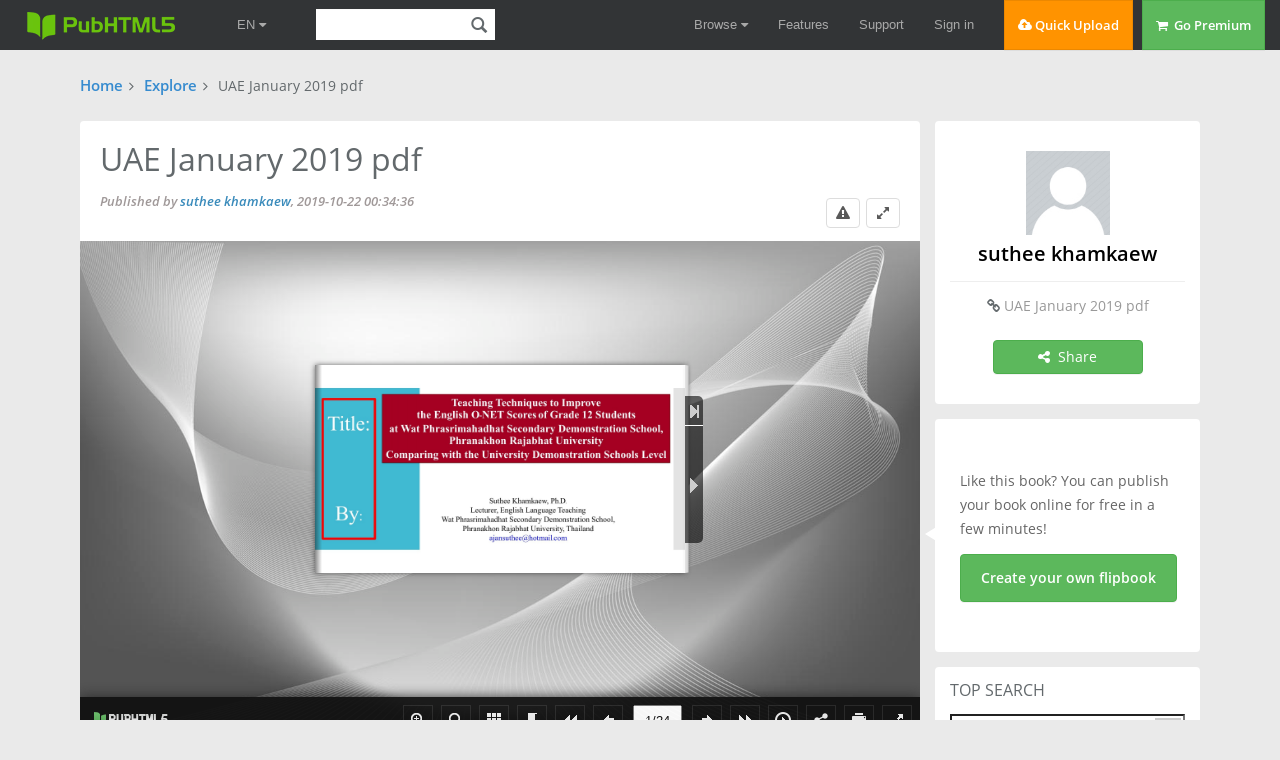

--- FILE ---
content_type: text/html; charset=UTF-8
request_url: https://pubhtml5.com/zvgv/zlxv/basic/
body_size: 14164
content:
<!DOCTYPE>
<html lang="en">

<head><script>(function(w,i,g){w[g]=w[g]||[];if(typeof w[g].push=='function')w[g].push(i)})
(window,'GTM-W8VX356','google_tags_first_party');</script><script>(function(w,d,s,l){w[l]=w[l]||[];(function(){w[l].push(arguments);})('set', 'developer_id.dY2E1Nz', true);
		var f=d.getElementsByTagName(s)[0],
		j=d.createElement(s);j.async=true;j.src='/metrics/';
		f.parentNode.insertBefore(j,f);
		})(window,document,'script','dataLayer');</script>
    <title>UAE January 2019 pdf - National educational test-Ordinary national educational-University demonstration school | PubHTML5</title>
    <meta http-equiv="Content-Type" content="text/html; charset=utf-8" />
    <meta name="author" content="pubhtml5.com" />
    <meta name="description" content="suthee khamkaew published UAE January 2019 pdf on 2019-10-22. Read the flipbook version of UAE January 2019 pdf. Download page 1-24 on PubHTML5." />
    <meta name="keywords" content="UAE January 2019 pdf, suthee khamkaew, National educational test, Ordinary national educational, University demonstration school, flip book, free book, online ebook" />


    <link rel="icon" href="https://pubhtml5.com/favicon.ico" type="image/x-icon" />
    <link rel='canonical' href='https://pubhtml5.com/zvgv/zlxv/basic/'/>    <!-- <meta name="viewport" content="initial-scale=1.0"> -->
    <meta name="viewport" content="width=device-width, initial-scale=1, maximum-scale=1, user-scalable=no">

    <script type="text/javascript" language="javascript" src="/js/jquery-1.10.2.min.js"></script>

    <script type="text/javascript" language="javascript" src="/js/utils/statistic.js"></script>
    <script type="text/javascript" language="javascript" src="/center/explore/js/ReportBookPanel.js"></script>
    <link rel="stylesheet" type="text/css" href="/center/css/ReportBookPanel.css" />
    <link type="text/css" rel="stylesheet" href="/css/lib/bootstrap.css" />
    <link rel="stylesheet" type="text/css" href="/css/common.css?021f2bfb686ac3ea6bf2e2e19867c75a">
    <link type="text/css" rel="stylesheet" href="/center/explore/css/basic.css?0f9ee106be6d46500542d27abf04ae21" />
    <script type="application/ld+json">
        {
            "@context": "https://schema.org",
            "@type": "Creativework",
            "name": "UAE January 2019 pdf - National educational test-Ordinary national educational-University demonstration school | PubHTML5",
            "headline": "UAE January 2019 pdf - National educational test-Ordinary national educational-University demonstration school | PubHTML5 | suthee khamkaew",
            "datePublished": "2019-10-22",
            "dateModified": "2022-11-09 06:06:06",
            "author": {
                "@type": "Organization",
                "name": "suthee khamkaew"
            },
            "publisher": {
                "@type": "Organization",
                "name": "suthee khamkaew"
            },
            "description": "suthee khamkaew published UAE January 2019 pdf on 2019-10-22. Read the flipbook version of UAE January 2019 pdf. Download page 1-24 on PubHTML5.",
            "Text": "Title:                    Teaching Techniques to Improve                  the English O-NET Scores of Grade 12 Students            at Wat Phrasrimahadhat Secondary Demonstration School,                           Phranakhon Rajabhat University            Comparing with the University Demonstration Schools Level    By:                       "
        }
    </script>
            <script>
            var isShowbookPageAndFreeAuthor = true
        </script>
    </head>

<body>
    

<!--fast upload script-->
<script type="text/javascript">
    var fh5 = {
        uId: "",
        uType: "",
        cmail: "",
        isLoggedIn: false,
        database: {},
        pageData: {},
        uLink: "",
        uEmail: "",
        uName: "",
        uAddress: "",
        uPhone: "",
        caption: "",
        website: "http://pubhtml5.com/",
        AS3BucketName: "online.pubhtml5.com",
        settingsBookLogo: "",
        settingsWebsite: "",
        protocol: document.domain.match(/pubhtml5/) ? "https://" : "http://",
        templateId: 3,
        themeId: 0,
        customDomain: "",
        isUnActivate: "1" == '0' && "1" == '0'

    };
</script>


    <script type="text/javascript" src="/js/build/build.min.js?2d6126059b3dc9c9c0d22d95c4e00487"></script>
        <script id="Cookiebot" src="https://consent.cookiebot.com/uc.js" data-cbid="b9ce1f75-4bbf-4d48-bc8c-edd93ea2562b" data-blockingmode="auto" data-framework="TCFv2.2" type="text/javascript"></script>
    
<script type="text/javascript" src="/js/lib/bootstrap.js"></script>

<!--fast upload script-->

<script type="text/javascript" src="/js/lib/fileupload.min.js"></script>
<script type="text/javascript" src="/js/lib/jquery.qrcode.min.js"></script>

<!--common-captcha-->
<link rel="stylesheet" href="/captcha/css/captcha.css?0409763a17566bd60a02424eab895ed5"/>
<script src="/captcha/js/common-captcha.js?b0682bc751e08e78c52331d3845e39a3"></script>

<!-- Google Tag Manager -->
<script>(function (w, d, s, l, i) {
        w[l] = w[l] || [];
        w[l].push({
            'gtm.start':
                new Date().getTime(), event: 'gtm.js'
        });
        var f = d.getElementsByTagName(s)[0],
            j = d.createElement(s), dl = l != 'dataLayer' ? '&l=' + l : '';
        j.async = true;
        j.src =
            'https://www.googletagmanager.com/gtm.js?id=' + i + dl;
        f.parentNode.insertBefore(j, f);
    })(window, document, 'script', 'dataLayer', 'GTM-W8VX356');</script>
<!-- End Google Tag Manager -->


    <!-- Global site tag (gtag.js) - Google Ads: 632065752 -->
    <!-- <script async src="https://www.googletagmanager.com/gtag/js?id=AW-632065752"></script>
    <script>
        window.dataLayer = window.dataLayer || [];
        function gtag(){dataLayer.push(arguments);}
        gtag('js', new Date());

        gtag('config', 'AW-632065752');
    </script> -->



<!-- Google Tag Manager (noscript) -->
<noscript>
    <iframe src="https://www.googletagmanager.com/ns.html?id=GTM-W8VX356"
            height="0" width="0" style="display:none;visibility:hidden"></iframe>
</noscript>
<!-- End Google Tag Manager (noscript) -->
<div class='cc-top-banner '>
    <a target="_blank" href="javascript:void(0);">
        <p><span class="cc-top-banner-title">Important Announcement</span><br />PubHTML5 Scheduled Server Maintenance on
            (GMT) Sunday, June 26th, <span>2:00 am - 8:00 am</span>.<br /> PubHTML5 site will be inoperative during the
            times indicated!</p>
    </a>

    <div class='cc-top-banner-close-btn' title="Close">

    </div>
</div>

<div class="cc-top-bar">
    <div class="nav-container">

        <div>
            <div class="cc-top-logo-container">
                                <a class="cc-home-link cc-transparent-link" href="/">
                    <div class="cc-flip-html5-logo-container">
                        <img class="cc-flip-html5-logo" style="margin: 12px" src="/images/pubhtml5_logo.png" alt="PUB HTML5 Logo">
                    </div>
                </a>

                <!--新增语言选择框-->
                <li class="en-item cc-has-sub-menu cc-before-log-in-menu cc-top-item hidden-xs">
                    <a class="cc-parent-link" href="https://pubhtml5.com/">
                        EN <i class="fa fa-caret-down"></i>
                    </a>
                    <div class="cc-sub-menu">
                        <a href="https://pubhtml5.com/">
                            <div class="cc-sub-menu-item">
                                English
                            </div>
                        </a>
                        <a href="https://global.pubhtml5.com/de/">
                            <div class="cc-sub-menu-item">
                                Deutsch
                            </div>
                        </a>
                        <a href="https://global.pubhtml5.com/fr/">
                            <div class="cc-sub-menu-item">
                                Français
                            </div>
                        </a>
                        <a href="https://global.pubhtml5.com/es/">
                            <div class="cc-sub-menu-item">
                                Español
                            </div>
                        </a>
                        <a href="https://global.pubhtml5.com/pt/">
                            <div class="cc-sub-menu-item">
                                Português
                            </div>
                        </a>
                        <a href="https://global.pubhtml5.com/ar/">
                            <div class="cc-sub-menu-item">
                                العربية
                            </div>
                        </a>
                        <a href="https://global.pubhtml5.com/th/">
                            <div class="cc-sub-menu-item">
                                ไทย
                            </div>
                        </a>
                        <a href="https://global.pubhtml5.com/ms/">
                            <div class="cc-sub-menu-item">
                                Bahasa Melayu
                            </div>
                        </a>
                        <a href="https://global.pubhtml5.com/tr/">
                            <div class="cc-sub-menu-item">
                                Türkçe
                            </div>
                        </a>
                        <a href="https://global.pubhtml5.com/zh/">
                            <div class="cc-sub-menu-item">
                                繁體中文
                            </div>
                        </a>
                    </div>
                </li>
                <!--搜索框-->
                <div class="cc-search-container hidden-xs">
                    <input type="text" class="cc-field cc-input-text cc-top-search-input" style="width: 144px" value="">
                    <i class="cc-top-search-icon icon icon-search" title="Search Publications (Case Sensitivity)"></i>
                </div>

            </div>

            <div class="top-en-item" id="rightEnItem">
                EN <i class="fa fa-caret-down"></i>
            </div>

            <!--右侧工具-->
                            <!-- <button type="button" id="navButton" class="top-navbar-toggle navbar-toggle collapsed hidden-lg" data-toggle="collapse" data-target="#navbar" aria-expanded="false" aria-controls="navbar"> -->
                <div id="navButton" class="top-navbar-toggle navbar-toggle collapsed hidden-lg">
                    <span class="icon-bar"></span>
                    <span class="icon-bar"></span>
                    <span class="icon-bar"></span>
                </div>
                <!-- </button> -->
            
            <!--中间区域-->
            <ul class="cc-top-menu cc-float-fix">
                                    <li class="cc-has-sub-menu cc-before-log-in-menu cc-top-item hidden-new hidden-xs">
                        <a class="cc-parent-link" href="/explore">
                            Browse <i class="fa fa-caret-down"></i>
                        </a>

                        <div class="cc-sub-menu">
                            <a href="/explore">
                                <div class="cc-sub-menu-item">
                                    <i class="fa fa-rocket"></i>&nbsp;&nbsp;Browse Hot
                                </div>
                            </a>
                            <a href="/explore?#latest">
                                <div class="cc-sub-menu-item">
                                    <i class="fa fa-cloud"></i>&nbsp;&nbsp;Browse Latest
                                </div>
                            </a>
                            <a href="/magazines/">
                                <div class="cc-sub-menu-item">
                                    <i class="fa fa-cloud"></i>&nbsp;&nbsp;Online Magazines
                                </div>
                            </a>
                        </div>
                    </li>

                    <li class="cc-has-sub-menu cc-before-log-in-menu cc-top-item hidden-md hidden-sm hidden-xs">
                        <a href="/features">Features</a>
                    </li>

                    <li class="cc-has-sub-menu cc-before-log-in-menu cc-top-item hidden-md hidden-sm hidden-xs">
                        <a href="/help">Support</a>
                    </li>

                    <li class="cc-before-log-in-menu cc-top-item hidden-new hidden-xs">
                        <a class="cc-log-in-link" href="javascript:void(0);">Sign in</a>
                    </li>

                
                <li class="cc-fast-upload-button button-pure button-pure-orange hidden-new hidden-sm hidden-xs">
                    <i class="fa fa-cloud-upload"></i> Quick Upload
                </li>
                <li class='hidden-md hidden-sm hidden-xs'>
                            <a href='/pricing.php'>
                                <div class='cc-go-premium-button button-pure button-pure-green'>
                                    <i class='fa fa-shopping-cart'></i> &nbsp;Go Premium
                                </div>
                            </a>
                        </li>            </ul>
        </div>

        <!--工具栏下拉框-->
                    <div id="navbar" class="top-navbar-collapse-list hidden-lg collapse" aria-expanded="false">
                <ul>
                    <li id="top-hide-upload-btn" class="hidden-lg hidden-md">
                        <div class="nav-container">Quick Upload</div>
                    </li>
                    <li class="hide-top-bar-item dropdown hidden-lg hidden-md">
                        <div class="dropdown-toggle" data-toggle="dropdown">
                            <a href="javascript:void(0)" class="nav-container">Browse <b class="fa fa-caret-down"></b></a>
                        </div>
                        <ul class="dropdown-menu">
                            <li>
                                <a href="/explore/">
                                    <div class="nav-container">Browse Hot</div>
                                </a>
                            </li>
                            <li>
                                <a href="/explore?#latest">
                                    <div class="nav-container">Browse Latest</div>
                                </a>
                            </li>
                            <li>
                                <a href="/magazines/">
                                    <div class="nav-container">Online Magazines</div>
                                </a>
                            </li>
                        </ul>
                    </li>
                    <li class="hidden-lg">
                        <a class="nav-container" href="/features/">Features</a>
                    </li>
                    <li class="hidden-lg">
                        <a class="nav-container" href="/help/">Support</a>
                    </li>

                    <li class="hidden-lg">
                        <a class="nav-container" href="/pricing.php">Go Premium</a>
                    </li>
                    <li id="top-hide-login-btn" class="hidden-lg hidden-md">
                        <div class="nav-container">Sign in</div>
                    </li>

                    <li class="hidden-lg hidden-md hidden-sm">
                        <div class="nav-container">
                            <div id="top-hide-logout-search" class="top-hide-search-content">
                                <input type="text" placeholder="" class="cc-field cc-input-text" value="">
                                <i class="cc-top-search-icon icon icon-search" title="Search Publications (Case Sensitivity)"></i>
                            </div>
                        </div>
                    </li>
                </ul>
            </div>
        
        <div id="enNavbar" class="top-navbar-collapse-list hidden-lg hidden-md hidden-sm collapse">
            <ul>
                <li class="hidden-lg hidden-md hidden-sm">
                    <a href="https://pubhtml5.com/" class="nav-container">English</a>
                </li>
                <li class="hidden-lg hidden-md hidden-sm">
                    <a href="https://global.pubhtml5.com/de/" class="nav-container">Deutsch</a>
                </li>
                <li class="hidden-lg hidden-md hidden-sm">
                    <a href="https://global.pubhtml5.com/fr/" class="nav-container">Français</a>
                </li>
                <li class="hidden-lg hidden-md hidden-sm">
                    <a href="https://global.pubhtml5.com/es/" class="nav-container">Español</a>
                </li>
                <li class="hidden-lg hidden-md hidden-sm">
                    <a href="https://global.pubhtml5.com/pt/" class="nav-container">Português</a>
                </li>
                <li class="hidden-lg hidden-md hidden-sm">
                    <a href="https://global.pubhtml5.com/ar/" class="nav-container">العربية</a>
                </li>
                <li class="hidden-lg hidden-md hidden-sm">
                    <a href="https://global.pubhtml5.com/th/" class="nav-container"> ไทย</a>
                </li>
                <li class="hidden-lg hidden-md hidden-sm">
                    <a href="https://global.pubhtml5.com/ms/" class="nav-container">Bahasa Melayu</a>
                </li>
                <li class="hidden-lg hidden-md hidden-sm">
                    <a href="https://global.pubhtml5.com/tr/" class="nav-container">Türkçe</a>
                </li>
                <li class="hidden-lg hidden-md hidden-sm">
                    <a href="https://global.pubhtml5.com/zh/" class="nav-container">繁體中文</a>
                </li>
            </ul>
        </div>
    </div>
</div>
    <script src="/js/lib/spectrum.min.js"></script>
    <script src="/js/utils/jquery.hints.js?1b8c7ff7ba030c97bf161b337981e0c5"></script>
    <script src="/js/utils/md5.js" defer="defer" aysn="aysn"></script>
<script type="text/javascript">
    var top_isInShowBookPage = "0";
</script>
    <script src="/js/utils/top.js?a01a47aa52657eca17750fe586d657e8"></script>
<script type="text/javascript">
    $(function() {
        var $navButton = $('#navButton');
        var $navbar = $('#navbar');

        var $enButton = $('#rightEnItem');
        var $enNavbar = $('#enNavbar');

        $navButton.on('click', function() {
            let displayVal = $navbar.css('display');
            if (displayVal == 'none') {
                $navbar.css('display', 'block');
                $navButton.removeClass('collapsed');
                $enNavbar.css('display', 'none');
            } else {
                $navButton.addClass('collapsed');
                $navbar.css('display', 'none');
            }
        })

        $enButton.on('click', function(e) {
            ;
            e.stopPropagation();
            let displayVal = $enNavbar.css('display');
            if (displayVal == 'none') {
                $enNavbar.css('display', 'block');
                $navbar.css('display', 'none');
                $navButton.addClass('collapsed');
            } else {
                $enNavbar.css('display', 'none');
            }
        })

        var userMenuEl = document.getElementById('top-user-menu');
        var enEl = document.getElementById('rightEnItem')
        if (userMenuEl) {
            var width = userMenuEl.getBoundingClientRect().right - userMenuEl.getBoundingClientRect().left
            enEl.style.right = width + 25 + 'px';
        }
    });
</script>    <!-- <div class='basic-cate-nav'>
    <div class="container">
        <ul class="cc-face-ul">
            <li>
                <a href="/explore?c=6#latest" target="_blank">Business</a>
            </li>
            <li>
                <a href="/explore?c=14#latest" target="_blank">Fashion</a>
            </li>
            <li>
                <a href="/explore?c=15#latest" target="_blank">Health</a>
            </li>
            <li>
                <a href="/explore?c=12#latest" target="_blank">Entertainment</a>
            </li>
            <li>
                <a href="/explore?c=21#latest" target="_blank">Music</a>
            </li>
            <li>
                <a href="/explore?c=26#latest" target="_blank">Sports</a>
            </li>
            <li>
                <a href="/explore?c=3#latest" target="_blank">Art</a>
            </li>
            <li>
                <a href="/explore?c=4#latest" target="_blank">Auto</a>
            </li>

        </ul>
    </div>
    
</div> -->
    <!-- new page -->
    <div class="basic-page">
        <!-- 新 -->
        <div class="container-fluid">
            <div class="row">
                <!-- nav -->
                <div class="basic-nav">
                    <span><a href="/" target="_blank">Home</a></span><i class='fa fa-angle-right'></i>
                    <span><a href="/explore" target="_blank">Explore</a></span><i class='fa fa-angle-right'></i>
                    <b class='basic-book-title'>UAE January 2019 pdf</b>
                </div>

                <!-- pc -->
                <div class="basic-main-top">
                    <div class="col-md-9 col-sm-8 col-xs-12 basic-main-top_content box-shadow">
                        <div class="basic-book-info_title-container">
                            <h1 class="basic-book-info_title">UAE January 2019 pdf</h1>
                            <div class="basic-book-info_author">
                                Published by <a class='author' href="/homepage/zvgv/">suthee khamkaew</a>,
                                2019-10-22 00:34:36                            </div>
                            <div class="btn-wrap">
                                <i class="basic-report-btn fa fa-exclamation-triangle" title='report'></i>
                                <a class='viewfull-btn' title='view in fullscreen' target='_blank' href="https://pubhtml5.com/zvgv/zlxv/UAE_January_2019_pdf/">
                                    <i class="fa fa-expand"></i>
                                </a>

                            </div>
                        </div>
                        <div class="basic-book-iframe">
                            <iframe src="https://online.pubhtml5.com/zvgv/zlxv/" width="100%" height="100%" frameborder="0" allowfullscreen></iframe>
                        </div>

                                                    <div class="basic-book-info_desc-container">
                                                                    <h2 class="basic-desc">
                                        <b>Description: </b><span title='UAE January 2019 pdf'> UAE January 2019 pdf</span>                                    </h2>
                                
                                                            </div>
                        
                        <div class="basic-main-content-pc">
                            <div class="basic-text-search-group">
                                <i class="fa fa-search"></i>
                                <input id='basic-text-search-input' type="text" placeholder='Search text...'>
                                <span id='basic-text-search-btn' class='button-pure button-pure-green'>Search</span>
                            </div>
                            <div class='context-title'>
                                <h3>Read the Text Version</h3>
                            </div>
                            <div class="basic-pages-list-panel">
                                <i class="fa fa-caret-down"></i>
                                <ul class="basic-pages-list">
                                                                            <li><a href="https://pubhtml5.com/zvgv/zlxv/UAE_January_2019_pdf/1" target="_blank">1</a></li>
                                                                            <li><a href="https://pubhtml5.com/zvgv/zlxv/UAE_January_2019_pdf/2" target="_blank">2</a></li>
                                                                            <li><a href="https://pubhtml5.com/zvgv/zlxv/UAE_January_2019_pdf/3" target="_blank">3</a></li>
                                                                            <li><a href="https://pubhtml5.com/zvgv/zlxv/UAE_January_2019_pdf/4" target="_blank">4</a></li>
                                                                            <li><a href="https://pubhtml5.com/zvgv/zlxv/UAE_January_2019_pdf/5" target="_blank">5</a></li>
                                                                            <li><a href="https://pubhtml5.com/zvgv/zlxv/UAE_January_2019_pdf/6" target="_blank">6</a></li>
                                                                            <li><a href="https://pubhtml5.com/zvgv/zlxv/UAE_January_2019_pdf/7" target="_blank">7</a></li>
                                                                            <li><a href="https://pubhtml5.com/zvgv/zlxv/UAE_January_2019_pdf/8" target="_blank">8</a></li>
                                                                            <li><a href="https://pubhtml5.com/zvgv/zlxv/UAE_January_2019_pdf/9" target="_blank">9</a></li>
                                                                            <li><a href="https://pubhtml5.com/zvgv/zlxv/UAE_January_2019_pdf/10" target="_blank">10</a></li>
                                                                            <li><a href="https://pubhtml5.com/zvgv/zlxv/UAE_January_2019_pdf/11" target="_blank">11</a></li>
                                                                            <li><a href="https://pubhtml5.com/zvgv/zlxv/UAE_January_2019_pdf/12" target="_blank">12</a></li>
                                                                            <li><a href="https://pubhtml5.com/zvgv/zlxv/UAE_January_2019_pdf/13" target="_blank">13</a></li>
                                                                            <li><a href="https://pubhtml5.com/zvgv/zlxv/UAE_January_2019_pdf/14" target="_blank">14</a></li>
                                                                            <li><a href="https://pubhtml5.com/zvgv/zlxv/UAE_January_2019_pdf/15" target="_blank">15</a></li>
                                                                            <li><a href="https://pubhtml5.com/zvgv/zlxv/UAE_January_2019_pdf/16" target="_blank">16</a></li>
                                                                            <li><a href="https://pubhtml5.com/zvgv/zlxv/UAE_January_2019_pdf/17" target="_blank">17</a></li>
                                                                            <li><a href="https://pubhtml5.com/zvgv/zlxv/UAE_January_2019_pdf/18" target="_blank">18</a></li>
                                                                            <li><a href="https://pubhtml5.com/zvgv/zlxv/UAE_January_2019_pdf/19" target="_blank">19</a></li>
                                                                            <li><a href="https://pubhtml5.com/zvgv/zlxv/UAE_January_2019_pdf/20" target="_blank">20</a></li>
                                                                            <li><a href="https://pubhtml5.com/zvgv/zlxv/UAE_January_2019_pdf/21" target="_blank">21</a></li>
                                                                            <li><a href="https://pubhtml5.com/zvgv/zlxv/UAE_January_2019_pdf/22" target="_blank">22</a></li>
                                                                            <li><a href="https://pubhtml5.com/zvgv/zlxv/UAE_January_2019_pdf/23" target="_blank">23</a></li>
                                                                            <li><a href="https://pubhtml5.com/zvgv/zlxv/UAE_January_2019_pdf/24" target="_blank">24</a></li>
                                                                    </ul>
                            </div>
                            <div class="basic-page-container basic-part">
                                <div class="basic-page-context ">
                                    <ul class="basic-edit-page-size margin-bottom">
                                        <div>Pages:</div>                                            <li class="active">
                                                <a href="/zvgv/zlxv/basic/">
                                                    <span>1</span>
                                                    -
                                                    <span>24</span>
                                                </a>
                                            </li>
                                        
                                    </ul>

                                    <div class="basic-text-content">
                                        <p class='basic-text'>Title:                    Teaching Techniques to Improve                  the English O-NET Scores of Grade 12 Students            at Wat Phrasrimahadhat Secondary Demonstration School,                           Phranakhon Rajabhat University            Comparing with the University Demonstration Schools Level    By:                       Suthee Khamkaew, Ph.D.                     Lecturer, English Language Teaching            Wat Phrasrimahadhat Secondary Demonstration School,                    Phranakhon Rajabhat University, Thailand                            <a href="/cdn-cgi/l/email-protection" class="__cf_email__" data-cfemail="45242f242b3630312d2020052d2a3128242c296b262a28">[email&#160;protected]</a><br><br>Introduction  The National Institute of Educational Testing Service (NIETS)                has launched the Ordinary National Educational Test (O-NET)                to set up the standard of Thailand&#39;s education system for all                schools which runs by Office of the Basic Education                Commission, Ministry of Education.                  The O-NET scores are one of many requirements to study in                bachelor degree and also represent the school’s standard in                teaching and learning.<br><br>Office of the Basic Education Commission,                          Ministry of Education    Thai        Private schools  Education   Government schools  System      University demonstration schools<br><br>Introduction  Wat Phrasrimahadhat Secondary Demonstration School, Phranakhon Rajabhat                University was founded in 1953, with the primary goal of being as a laboratory                for student-teachers.                                                     Satit PM.<br><br>Table 1 The Number of Testers (Grade 12 Students) (2008-2017)                  Academic Year   The Number        The Number      The Number               The Number                               of Students for  of Students for   of Students for         of Students for                               National Level   Provincial Level   School Level           the University                                                                                          Demonstration  Introduction                                                                             School Level                  2008           339,268          42,543            123                     3,482                                                                                          3,614                2009           352,805          43,067            138                     3,823                                                                                          3,785                2010           354,531          43,413            155                     4,083                                                                                          4,427                2011           370,561          45,172            154                     4,396                                                                                          4,278                2012           392,468          49,825            149                     4,089                                                                                          4,419                2013           414,688          51,726            152                  2014           430,877          52,802            139                  2015           423,417          50,560            148                  2016           378,779          43,946            136                  2017           372,587          44,854            125                  Resources: The National Institute of Educational Testing Service (NIETS)<br><br>1. The average scores of O-NET scores have fallen among                grade 12 students in all subjects (National Level).    Introduction  2. At Satit PM, the English scores of senior high school were                not satisfied since the scores fluctuate each year.                  3. All English teachersdevelop their teaching techniques to get                all grade 12 students familiar with the O-NET test and to                promote the various teaching techniques to make the English O-                NET scores higher than the university demonstration school                level.<br><br>Objective:  To investigate the English teaching techniques that help              increase the O-NET scores of grade 12 students comparing with              the university demonstration school level.    Research    What are the English teaching techniques that help increase the  Question:   O-NET scores of grade 12 students comparing with the              university demonstration school level?<br><br>Literature Review:  The Background and the Importance of the Ordinary National Educational Test (O-NET)                      The O-NET serves the following purposes:                        1) student selection to higher education programs or admission into specific courses or tracks,                      2) designing individualized instructional plans,                      3) supporting teachers (training, relevant materials, etc.),                      4) school or educator accountability,                      5) promoting competition among schools,                      6) sub-national level monitoring of learning outcomes,                      7) monitoring education quality levels, and                      8) planning education policy reforms.<br><br>Literature  Schools and students are able to see trends of average scores of  Review:     schools in the future. This is useful for schools and students              wanting to prepare themselves for higher education, in              improving the curriculum and for correcting teaching errors.                Another concern for NIETS to fight for is the average poor              results and inequality in the system. O-NET results have              indicated a serious problem for NIETS that is the inequality in              the scores of students in urban areas and in university              demonstration schools.<br><br>3.1 The Participants    M 1. Dr.Chaidej Naksa-ard - Weaving It Together I, II, III”.  e  t  h 2. Dr.Suthee Khamkaew - Fundamental English I, II, III, IV, V, VI” and “English  o for Communication I, II, III, IV, V, VI”  d  o 3. Ms.Thutiyaporn Boonlee - “Fundamental English I, II, III, IV, V, VI” and  l “English for Communication I, II, III, IV, V, VI”  o  g 4. Ms.Ai-fa Trussat - “My World I, II, III” and “Weaving It Together I, II, III”.  y                               5. Mr. Rudyl R. Lumaad - “Speaking Supplementary Materials”.<br><br>3.2 Method of Data Collection    Methodology:      - “What are the English teaching techniques that help                increase the O-NET scores of grade 12 students comparing                with the university demonstration school level?”                      - Five English teachers would be interviewed for 10-20                minutes finding out the teaching techniques at the foreign                languages department office in July 2018.<br><br>Methodology:      3.3 Instruments of Data Collection                    The interview was conducted to gain information concerning the                opinions, points of views and comments on the teaching techniques and to                investigate the teaching techniques that help increase the O-NET scores in                English subject of grade 12 students.                      3.4 Method of Data Analysis                    The results of the interview were interpreted, categorized and tabulated                into the descriptive statistics together with the National Institute of                Educational Testing Service (NIETS)’s statistics that were presented in table                and graph.<br><br>Based on students’ major of grade 10-12 students,                there are the differences among students.    DATA          1. Class 4/1, 5/1 and 6/1 are Science – Mathematics Major.    PRESENTATION  2. Class 4/2, 5/2 and 6/2 are English – Mathematics Major.                  3. Class 4/3, 5/3 and 6/3 are English – Japanese and                   English – Chinese Major.<br><br>Table 2 The Teaching Techniques of 2008-2011 Academic Years                         Lecturers                Teaching Techniques                                  The O-NET    DATA                 1. Dr.Chaidej Naksa-ard    - All teachers taught following the                    Scores                                                                                                        Results         PRESENTATION  2. Dr.Suthee Khamkaew    coursebooks approved by the Ministry of             The O-NET                                                Education and well-known publishers such as:                       3. Ms.Thutiyaporn        1. “Weaving It Together I, II, III”,                scores in                       Boonlee                  2. “My World I, II, III”, “My Goal I, II, III”,     English                                                3. “Mega-goal I, II, III”.                          subject of                                                                                                    grade 12                                                                                                    students were                                                                                                    uncertainty.                         4. Ms.Ai-fa Trussat      - All teachers used the coursebooks as their                         5. Mr. Rudyl R. Lumaad main resources and added more worksheets.                                                     - Most activities seemed to be passive                                                learning style. The style of learning was teacher-                                                  centered all the time while students only                                                received information from the teachers.<br><br>Table 3 The Teaching Techniques Development of 2012-2014 Academic Years                                     Lecturers                         Teaching Techniques                                                      The O-NET                       1. Dr.Chaidej Naksa-ard                                                                                                  Results                       2. Dr.Suthee Khamkaew                                                  1. 500 new vocabularies for grade 10 students, 700 new vocabularies for grade 11 The average                       3. Ms.Thutiyaporn Boonlee                       4. Ms.Ai-fa Trussat        students, and 1,000 new vocabularies for grade 12 students.                                 scores of the                       5. Mr. Rudyl R. Lumaad        2. The presentation skill related to the interview in the real situations.               Ordinary                                                                                                                                              National    DATA                                            1. Grade 11 students, reading comprehension using the textbooks called “Mega-goal 5”.       Educational Test                                                                                                                                              (O-NET) were         PRESENTATION                             2. Grade 12 students, reading comprehension using the textbooks called “Mega-goal 6”. higher (at least                                                    In addition, add more contents related to the entrance examination week by week. 1% up) than the                                                    All students were required to find out the difficult vocabularies accounting for 50 words average scores                                                    each week. They had to find out parts of speech and meaning of the vocabularies they of the                                                    picked up.                                                                                  university                                                       3. The new subjects named “English for Communication I-VI” only for class 4/2, 5/2       demonstration                                                  and 6/2. The contents emphasized on how to make students get familiar with the entrance     school level.                                                    examination test.                                                       1. Make the “Vocabulary Notebook”                                                     2. Introduce the entrance examination in the past three years by analyzing the                                                  vocabulary, structure, and test techniques.                                                       - Set up “10 Minutes with O-NET Test” for grade 10-12 students of 4/2-3, 5/2-3 and 6/2-                                                  3 classes.                                                      1. A related structure of the test.                                                     2. In listening and speaking activities, relevant topics of possible issues in O-NET.                                                     3. At least 5 vocabularies from the previous entrance examination per meeting.<br><br>DATA          From 2015 - 2017 Academic Years    PRESENTATION      Students of class 4/1, 4/3, 5/1, 5/3, 6/1, and 6/3 believed that                the contents of English for Communication I-XI could make                them do the entrance examination well. They desired to study as                class 4/2, 5/2, and 6/2 did                      Redesign the curriculum by teaching English for                Communication I-XI in all classes in order to prepare students                know how to do the Ordinary National Educational Test (O-                NET) from grade 10 to grade 12.                      All teachers were still required to emphasize on how to get                students familiar with the Ordinary National Educational Test                (O-NET) in subject(s) they taught as they used to.<br><br>The Entrance Examination Results                                   Table 4 The Ordinary National Educational Test (O-NET) Scores (2008-2017)                         Academic  The Average  The Average  The Average   The Average Scores Differentiation between                          Year     Scores of    Scores of    Scores of                                   National    Provincial                of School Level and                                     Level        Level    School Level                                                                         the University             the University                                                             45.03  DATA                                                       42.13       Demonstration Demonstration School                                                             43.16         PRESENTATION                                        41.60       School Level               Level                                                             43.44                       2008 30.68             39.68          47.69       48.05 - 3.02                       2009 23.98             34.24          45.55                       2010 19.22             30.29          49.90       42.75 - 0.62                       2011 21.80             31.78          57.46                       2012 22.13             31.51          57.72       40.96 + 2.20                       2013 25.35             35.21                      42.54 - 0.94                       2014 23.44             32.54                       2015 24.98             34.42                      41.89 + 1.55                       2016 27.76             38.01                      46.62 + 1.07                       2017 28.31             39.65                      43.07 + 2.48                                                                         46.19 + 3.71                                                                         50.73 + 6.73                                                                         53.08 + 4.64                         Remark: The Ordinary National Educational Test (O-NET) Score is 100 points.<br><br>Figure 1 The Ordinary National Educational Test (O-NET) Scores (2008-2017)                         70                         60                                                                                                       57.46  57.72 4. School Level    DATA                 50                                                                     49.9   50.73  53.08 3. University                                                                                                                     Demonstration         PRESENTATION      48.05                           45.03                                           4476..6692  45.55  46.19                 School Level                                       4422..1753  43.16   4412..654  43.44              43.07                                                 40.96              41.89                       40                                                                                               Series1                           39.68                                                                            39.65   2. Provincial Level                                                                                                     38.01                                       34.24                                 35.21              34.42                 Series2                         30 30.68                          31.78      31.51              32.54                              Series3                                                                                                            28.31 1. National Level                                                 30.29                                                                                                                          Series4                                                                                                     27.76                                       23.98                                 25.35              24.98                                                           21.8 22.13                    23.44                         20 19.22                         10                         0             2002 9      2013 0  20141      20512  20613       20714  20815  20916  201017                                20108                                       Remark: The Ordinary National Educational Test (O-NET) Score is 100 points.<br><br>5.1 Discussion of Major Findings                                   Table 5 The Ordinary National Educational Test (O-NET) Scores (2008-2017)    DISCUSSIONS:  Academic Year    The Average Scores  The Average Scores    The Average Scores    The Average Scores of       Differentiation between School Level and                                                      of Provincial Level                                                      the University Demonstration School                     2008                of                                        of          the University Demonstration                  Level                     2009                                  39.68                     2010          National Level          34.24              School Level            School Level                          - 3.02                     2011                                  30.29                                                                            - 0.62                   1st Period          30.68               31.78                 45.03                   48.05                     2012              23.98                33.99                42.13                   42.75                              + 2.20                     2013              19.22                                     43.16                   40.96                              - 0.94                     2014              21.80                                     41.60                   42.54                   2nd Period           23.92                                     42.98                  43.57                       2015        22.13 31.51 43.44                                             41.89                         + 1.55                     2016        25.35 35.21 47.69                                             46.62                         + 1.07                     2017        23.44 32.54 45.55                                             43.07                         + 2.48                   3rd Period    23.64 33.08 45.56                                             43.86                10-year-average                    scores       24.98 34.42 49.90                                             46.19                         + 3.71                                 27.76 38.01 57.46                                             50.73                         + 6.73                                 28.31 39.65 57.72                                             53.08                         + 4.64                                 27.01 37.36 55.02                                              50                                   27.83 34.73 56.08                                             45.58                  Remark: The Ordinary National Educational Test (O-NET) Score is 100 points.<br><br>DISCUSSIONS:      5.2 Implications of the Findings                       The conduct of this study suggests all teachers how the English subjects and materials                (coursebook, handout, worksheet, etc.) should be applied as follows:                       1. The materials should be consisted of appropriate topics, authentic texts, etc. related to the                Ordinary National Educational Test (O-NET).                       2. The classroom activities should be authentic, motivating, and varied.                       3. Individual work is suitable because it could promote the students’ confidence in doing the                entrance examination test.                       4. The additional materials used should be authentic such as video clips, animation, multimedia,                PowerPoint presentation, movie, etc. to get the attention from the students.                       5. The students are required to change their learning styles to be active learning.                       6. The teachers should facilitate the students to do the entrance examination test further by                creating a relaxed atmosphere, providing various testing techniques and suggesting with accuracy.<br><br>DISCUSSIONS:  5.3 Recommendations for Further Studies                       To help an improvement of test skill for the students, recommendations for further studies                should be executed as follows:                  1. The teaching materials should be implemented in varied contexts, topics, and learning                activities.                  2. Learning and teaching activities should be carefully designed to meet the students’ needs.                  3. The teachers should establish a learning environment with information technology, learning                activities, etc. to enable the students increase their opportunities in learning proficiently.                  4. The study of students’ satisfaction towards learning English in senior high school should be                studied in order to improve the further teaching techniques for next academic year.                  5. To help grade 12 students understand more about the test, all English teachers should create                web-site or video clips or E-learning to suit students’ learning preferences.<br><br>CONCLUSIONS:      The Ordinary National Educational Test (O-NET) is of the tests presenting the                students’ learning achievement. To enhance all students’ test skills, all teachers are                required to develop a variety of teaching techniques and activities by critical                thinking more than memorizing.                       All English teachers at Wat Phrasrimahadhat Secondary Demonstration                School, Phranakhon Rajabhat University has developed the teaching techniques for                many years; as a result, the English average scores of school’s Ordinary National                Educational Test (O-NET) is higher than the average scores of the university                demonstration school level.                      The English teachers have continually developed their teaching techniques to                be “The Best Practice of the Foreign Languages Department”. Moreover, the                researcher believes that these teaching techniques will be useful for other English                teachers in different schools if they need to adopt for their teaching.<br><br><br><br></p><br>                                    </div>
                                                                    </div>

                                
                            </div>
                        </div>
                        <div class="basic-main-top_sidebar-line cc-hide"></div>

                    </div>
                    <div class="col-md-3 col-sm-4 col-xs-12 basic-main-top_sidebar">
                        <div class="basic-book-user box-shadow">
                            <a class='basic-book-user_img' title="Visit its homepage" target="_blank" href="/homepage/zvgv/">
                                <img src="https://online.pubhtml5.com/accountlogo.jpg" />
                            </a>
                            <h2 class='basic-book-user_name'>
                                <a class='cc-default-link' title="Visit its homepage" target="_blank" href="/homepage/zvgv/">
                                    suthee khamkaew                                </a>
                            </h2>

                            <div class="basic-book-link">
                                <i class='fa fa-link'></i> <a target="_blank" class='cc-default-link' href="https://pubhtml5.com/zvgv/zlxv/UAE_January_2019_pdf/">UAE January 2019 pdf</a>
                            </div>
                            <div class="basic-btn-group cc-float-fix">
                                                                <div id='basic-share-btn' class="button-pure button-pure-green last">
                                    <i class="fa fa-share-alt"></i> Share
                                </div>
                            </div>

                        </div>

                        <div class="basic-make-book box-shadow">
                            <div class="triangle-left"></div>
                            <span class="basic-make-book_desc">Like this book? You can publish your book online for free in a few minutes!</span>
                            <div class="basic-make-book_btn button-pure button-pure-green">Create your own flipbook</div>
                        </div>

                        <div class="basic-top-seacrh box-shadow">
                            <h3 class="basic-top-seacrh_title">TOP SEARCH</h3>
                            <div class="basic-top-seacrh_input-container">
                                <input id="basic-document-search-input" class="basic-top-seacrh_input form-control" type="text">
                                <span id='basic-document-search-btn' class='basic-top-seacrh_input-icon'><i class="fa fa-search"></i></span>
                            </div>

                            <div class="basic-top-seacrh_tag-container">
                                <a target="_blank" href="/explore?q=business#latest"><span>business</span></a>
                                <a target="_blank" href="/explore?q=design#latest"><span>design</span></a>
                                <a target="_blank" href="/explore?q=fashion#latest"><span>fashion</span></a>
                                <a target="_blank" href="/explore?q=music#latest"><span>music</span></a>
                                <a target="_blank" href="/explore?q=health#latest"><span>health</span></a>
                                <a target="_blank" href="/explore?q=life#latest"><span>life</span></a>
                                <a target="_blank" href="/explore?q=sports#latest"><span>sports</span></a>
                                <a target="_blank" href="/explore?q=home#latest"><span>home</span></a>
                                <a target="_blank" href="/explore?q=marketing#latest"><span>marketing</span></a>
                                <a target="_blank" href="/explore?q=children#latest"><span>children</span></a>
                            </div>
                        </div>

                        <div class="basic-related-publications-pc">
                            <div class="basic-related-publications box-shadow pull-left">
                                <h3 class="basic-related-publications_title">RELATED PUBLICATIONS</h3>
                                <div class="basic-related-publications_container pull-left"></div>
                            </div>
                        </div>
                    </div>
                </div>

                <!-- 手机模式下显示 -->
                <div class="basic-main-bottom cc-hide">
                    <div class="col-md-9 col-sm-8 col-xs-12 basic-main-bottom_content box-shadow"></div>
                    <div class="col-md-3 col-sm-4 col-xs-12 basic-main-bottom_sidebar"></div>
                </div>
            </div>
        </div>
    </div>
    <script data-cfasync="false" src="/cdn-cgi/scripts/5c5dd728/cloudflare-static/email-decode.min.js"></script><script type="text/javascript">
        (function($) {
            $(function() {
                var bookId = "432033",
                    url = "https://online.pubhtml5.com/zvgv/zlxv/",
                    title = "UAE January 2019 pdf",
                    desc = "UAE January 2019 pdf",
                    isNew = "1",
                    uid = "130601",
                    uLink = "zvgv",
                    bLink = "zlxv";
                domain = "stat.pubhtml5.com/statistic-server/",
                    key = "24960",
                    pageLen = "1";


                // text search              
                var $searchInput = $("#basic-text-search-input");
                var $searchBtn = $("#basic-text-search-btn");
                var $textContent = $(".basic-text-content");
                var $reportBtn = $(".basic-report-btn");

                $reportBtn.on("click", function() {
                    new ReportBookPanel({
                        bookId: bookId,
                        url: url
                    });
                });


                $searchBtn.on("click", function() {
                    search();
                });

                $searchInput.on("keypress", function(e) {
                    if (e.which == '13') {
                        search();
                    }
                });

                function search() {
                    var key = $searchInput.val().trim();

                    $textContent.find(".basic-text").each(function(i, elem) {
                        var $elem = $(elem);
                        $elem.find(".cc-highlight").removeClass("cc-highlight");
                        $elem.html(utils.addHighlight($elem.html(), key));
                    });
                    if ($textContent.find(".cc-highlight").length !== 0) {
                        utils.showMe($textContent.find(".cc-highlight").eq(0), 200, 105);
                    }

                }

                // document search                
                var $documentSearchInput = $("#basic-document-search-input");
                var $documentSearchBtn = $("#basic-document-search-btn");

                $documentSearchBtn.on("click", function() {
                    searchDocument();
                });

                $documentSearchInput.on("keypress", function(e) {
                    if (e.which == '13') {
                        searchDocument();
                    }
                });

                function searchDocument() {
                    var key = $documentSearchInput.val().trim();

                    window.open("/explore?q=" + key + "#latest");
                }

                // document search 2             
                var $documentSearchInput2 = $("#basic-document-search-input-2");
                var $documentSearchBtn2 = $("#basic-document-search-btn-2");

                $documentSearchBtn2.on("click", function() {
                    searchDocument2();
                });

                $documentSearchInput2.on("keypress", function(e) {
                    if (e.which == '13') {
                        searchDocument2();
                    }
                });

                function searchDocument2() {
                    var key = $documentSearchInput2.val().trim();

                    window.open("/explore?q=" + key + "#latest");
                }

                // top tip
                var $tip = $("#basic-search-tip");
                $tip.on("click", function() {
                    utils.showMe($(".basic-search-container"), 200, 105);
                    $documentSearchInput.focus();
                });

                // bind download event
                var downloading = false;
                var $downloadLink = $("#basic-download-link");
                var $downloadBtn = $("#basic-download-btn");
                var $downloading = $("#basic-downloading-btn");

                var downloadFn = function() {

                    sta.bookDownload(bookId, domain, key);

                    window.open("/download/download-pdf-file.php?bookid=" + bookId, "_self");

                    // $.ajax({
                    //     url: "/download/download-pdf-file.php",
                    //     type: "get",
                    //     dataType: "json",
                    //     data: {
                    //         bookid: bookId,
                    //         noAutoDownload: "1"
                    //     },
                    //     beforeSend: function() {
                    //         $downloading.show();
                    //         $downloadBtn.hide();
                    //         downloading = true;
                    //     },
                    //     success: function(data) {

                    //         $downloadBtn.show();
                    //         $downloading.hide();
                    //         downloading = false;

                    //         switch (data.status) {

                    //             case "1":
                    //                 sta.bookDownload(bookId);

                    //                 if (!location.href.match("localhost")) {
                    //                     window.open(data.url, "_self");
                    //                 }

                    //                 if (data.isNeedPoints == "1") {
                    //                     new PDFDownloadingPanel({
                    //                         points: data.points
                    //                     });
                    //                 }
                    //                 break;

                    //             case "3":

                    //                 new DownloadPointPanel({
                    //                     isNoPoints: true
                    //                 });
                    //                 break;

                    //             default:

                    //                 utils.launchNote(data.error);
                    //                 break;
                    //         }

                    //     },
                    //     error: function(error) {
                    //         $downloadBtn.show();
                    //         $downloading.hide();
                    //         downloading = false;
                    //     }
                    // });
                };

                $downloadLink.on("click", function(e) {
                    if (fh5.isLoggedIn) {
                        if (fh5.isUnActivate == '1') {
                            window.location.href = "/activate-account/index.php"; //添加注册新账户,邮箱激活
                            return;
                        }
                        e.preventDefault();
                        downloadFn();
                    }
                });
                // end download


                
                new ToTopPanel();
                if ($(".basic-text-content").height() > 560) {
                    $(".basic-edit-page-size.margin-top").removeClass("cc-hide");
                }

                var $shareBtn = $("#basic-share-btn");

                $shareBtn.on("click", function() {
                    // new SharePanel(window.location.href, bookId, url, true);
                    // if (fh5.isLoggedIn) {
                    //     shareFn();
                    // } else {
                    //     new SignUpPanel({
                    //         callback: shareFn
                    //     });
                    // }
                    new SharePanel({
                        url: window.location.href,
                        bookid: bookId,
                        bookUrl: url,
                        isRecord: true,
                        bLink: bLink,
                        title: title,
                        desc: desc,
                        domain: domain,
                        key: key
                    });
                });

                var shareFn = function() {
                    new EmailPanel({
                        bookId: bookId,
                        onlineUrl: url,
                        url: location.origin + "/" + uLink + "/" + bLink
                    });
                };

                $("#basic-full-version-btn").on("click", function() {
                    if (fh5.isLoggedIn) {
                        if (fh5.isUnActivate == '1') {
                            window.location.href = "/activate-account/index.php"; //添加注册新账户,邮箱激活
                            return;
                        }
                        buy();
                    } else {
                        new SignInPanel({
                            callback: buy
                        });
                    }
                });



                // Recommended
                var $relLoading = $("#basic-rel-book-loading").fadeOut();
                var $relContainer = $(".basic-rel-books");

                var $bookContainer = $(".basic-related-publications_container");

                function createPublications() {
                    $.ajax({
                        url: "/center/db/get-text-version-rel-book-online.php",
                        type: "post",
                        dataType: "json",
                        data: {
                            uid: uid,
                            bookid: bookId
                        },
                        beforeSend: function() {

                        },
                        success: function(data) {
                            if (data.status == '1') {
                                var books = data.books;
                                var i;
                                var len = books.length;
                                var str = "";

                                for (i = 0; i < len; i++) {

                                    if (books[i].uLink == '') {
                                        books[i].uLink = uLink;
                                    }

                                    if (i % 1 == 0) {
                                        var $imgContainer = $("<div class='col-lg-4 col-md-6 col-sm-6 col-xs-3 book-img-container'></div>");
                                        var $bookLink = $("<a  class='book-img-link'  title='" + books[i].title + "' href='" + books[i].basicLink + "' target='_blank'>" + "</a>");
                                        var $bookImgWrap = $("<div class='book-img-wrap'></div>");
                                        var $bookImg = $("<img src='" + utils.parseBookShot(books[i].url, books[i].isNew) + "'/>");
                                        var $ImgShadow = $("<div class='book-img-shadow'>View</div>");
                                        var $bookTitle = $("<p class='book-img-title' title='" + books[i].title + "'>" + books[i].title + "</p>");

                                        $bookContainer
                                            .append($imgContainer
                                                .append($bookLink
                                                    .append($bookImgWrap
                                                        .append($bookImg)
                                                        .append($ImgShadow))
                                                    .append($bookTitle)));

                                    }

                                }

                                var $more = $("<a class='basic-related-publication_more' target='_blank' href='/explore#latest'>Explore More</a>");

                                $bookContainer
                                    .append($more);

                            }
                        },
                        error: function() {

                        }
                    });
                }
                createPublications()

                /* $.ajax({
                    url: "/center/db/get-text-version-rel-book-online.php",
                    type: "post",
                    dataType: "json",
                    data: {
                        uid: uid,
                        bookid: bookId
                    },
                    beforeSend: function() {

                    },
                    success: function(data) {

                        if (data.status == '1') {
                            var books = data.books;

                            var i, len = books.length;

                            var str = "";
                            for (i = 0; i < len; i++) {

                                if (books[i].uLink == '') {
                                    books[i].uLink = uLink;
                                }

                                if (i % 3 == 0) {
                                    str += "<ul class='cc-face-ul'>";
                                }

                                str = str + "<li>" + 
                                                "<a title='" + books[i].title + "' href='/" + books[i].uLink + "/" + books[i].bLink + "' target='_blank'>" +
                                                    "<div class='basic-rel-book-shot'>" + 
                                                        "<img src='" + utils.parseBookShot(books[i].url, books[i].isNew) + "'>" + 
                                                        "<div class='basic-rel-book-mask cc-ver'>" + 
                                                            "<div class='cc-ver-content'>View</div>" + 
                                                        "</div>" + 
                                                    "</div>" +
                                                    "<p title='" + books[i].title + "' class='cc-overtext-1'>" + books[i].title + "</p>" +
                                                "</a>" +
                                            "</li>";

                                if (i % 3 == 2) {
                                    str += "</ul>";
                                }
                            }

                            var $more = $("<p class='basic-rel-more cc-overtext-1'><a target='_blank' href='/explore#latest'>Explore More</a></p>");

                            $relContainer
                                .append($(str))
                                .append($more);


                        } else {

                        }
                    },
                    error: function() {

                    }
                }); */


                // create book
                $(".basic-make-book_btn").on("click", function() {
                    if (fh5.isLoggedIn) {
                        if (fh5.isUnActivate == '1') {
                            window.location.href = "/activate-account/index.php"; //添加注册新账户,邮箱激活
                            return;
                        }
                        new FastUploadPanel();
                    } else {
                        // new FastUploadWithoutLoginPanel();
                        new SelectUploadMethodPanel();
                        // new SignInPanel({
                        //     isFastUpload: true
                        // });
                    }
                });


                //限制文章过长
                function hideTextVersion() {
                    var $bottomPage = $(".basic-edit-page-size-bottom");
                    var $seeMoreContent = $("<p>......</p><div class='basic-text-content-more'>Read more content</div>");


                    if (pageLen > 2 && $textContent.children().length != "0") {
                        $textContent.addClass('basic-hide-text-content');
                        $textContent.after($seeMoreContent);
                    }

                    $seeMoreContent.on("click", function() {
                        $textContent.removeClass('basic-hide-text-content');
                        $seeMoreContent.addClass('cc-hide');
                    })
                }

                hideTextVersion();

                /* 自适应样式 */
                //get window width
                var $bodyWidth = window.innerWidth;

                // related publications
                var $relatedPc = $(".basic-related-publications-pc");
                var $textVersionPc = $(".basic-main-content-pc");

                // basic-main-top
                var $basicTopSidebar = $(".basic-main-top_sidebar");
                var $basicTopContent = $(".basic-main-top_content");

                // basic-main-bottom
                var $basicBottom = $(".basic-main-bottom");
                var $basicBottomContent = $(".basic-main-bottom_content");
                var $basicBottomSidebar = $(".basic-main-bottom_sidebar");

                //desc 
                var $descContainer = $(".basic-book-info_desc-container");

                function showOnMobile() {
                    if ($bodyWidth < 768) { //手机模式下
                        $basicBottom.removeClass('cc-hide');
                        $textVersionPc.appendTo($basicBottomContent);
                        $textVersionPc.prepend($descContainer);
                        $relatedPc.appendTo($basicBottomSidebar);

                    } else {
                        $basicBottom.addClass('cc-hide');
                        $descContainer.appendTo($basicTopContent);
                        $textVersionPc.appendTo($basicTopContent);
                        $relatedPc.appendTo($basicTopSidebar);
                    }
                }

                showOnMobile();

                $(window).resize(function() {
                    var isShowPc = $basicBottom.hasClass('cc-hide');
                    $bodyWidth = window.innerWidth;

                    if (!isShowPc && $bodyWidth < 768 || isShowPc && $bodyWidth > 768) { // input焦点丢失问题
                        return;
                    }
                    showOnMobile();
                });


                // var $fastUploadLink = $("#basic-fast-upload-link");

                // $fastUploadLink.on("click", function() {
                //     new FastUploadPanel();
                // });


                var $page_list_panel = $(".basic-pages-list-panel");
                var $page_list = $(".basic-pages-list");
                var $page_list_btn = $(".basic-pages-list-panel > i");
                if ($page_list.height() > $page_list_panel.height()) {
                    $page_list_btn.show();
                    $page_list_btn.on("click", function() {
                        if ($page_list_btn.hasClass('show')) {
                            $page_list_btn.removeClass('show');
                            $page_list_panel.css({
                                height: '22px'
                            })
                        } else {
                            $page_list_btn.addClass('show');
                            $page_list_panel.css({
                                height: 'auto'
                            })
                        }
                    });
                }

            });
        })(window.jQuery);
    </script>
</body>

</html>

--- FILE ---
content_type: text/html
request_url: https://online.pubhtml5.com/zvgv/zlxv/
body_size: 2308
content:
<!DOCTYPE html PUBLIC "-//W3C//DTD XHTML 1.0 Transitional//EN" "https://www.w3.org/TR/xhtml1/DTD/xhtml1-transitional.dtd">
<html xmlns="https://www.w3.org/1999/xhtml">
<head>

<meta http-equiv = "X-UA-Compatible" content = "IE=edge" />
<meta http-equiv="Content-Type" content="text/html; charset=utf-8" />
<meta name="apple-mobile-web-app-capable" content="yes" />
<meta name="viewport" content="width=device-width, minimum-scale=1, maximum-scale=1">
<meta name="apple-mobile-web-app-capable" content="yes" />
<meta name="apple-mobile-web-app-status-bar-style" content="black" />

<meta property="og:image" content="files/shot.jpg"/>
<meta property="og:title" content="UAE January 2019 pdf"/> 
<meta property="og:description" content="UAE January 2019 pdf" />
<meta name="og:image" content="files/shot.jpg"/>
<link rel="image_src" href="files/shot.jpg"/>

<meta name="Description" content="UAE January 2019 pdf">

<title>UAE January 2019 pdf</title>
<style type="text/css">
html{
	height:100%;
	width:100%;
}
</style>
<link rel='stylesheet' href='//static.pubhtml5.com/book/template/Classical/style/phoneTemplate.css' />
<link rel='stylesheet' href='//static.pubhtml5.com/book/template/Classical/style/style.css' />
<link rel='stylesheet' href='//static.pubhtml5.com/book/template/Classical/style/player.css' />
<script src="//static.pubhtml5.com/book/js/jquery-1.9.1.min.js"></script>
<link rel="canonical" href="https://online.pubhtml5.com/zvgv/zlxv/"></head>	
<body>
<script src="javascript/config.js"></script>
<script src="//static.pubhtml5.com/book/js/LoadingJS.js"></script>
<script src='//static.pubhtml5.com/book/template/Classical/javascript/main.js'></script>

<script src="files/search/book_config.js"></script>
<script type="text/javascript">
var textForPages = [];
var positionForPages = [];
</script>
<link rel='stylesheet' href='//static.pubhtml5.com/book/template/Classical/style/template.css' />

<script type="text/javascript">
	var sendvisitinfo = function(type,page){};
	$(document).ready(function(){
        var visit_info = document.createElement("script");
			visit_info.src = "//static.pubhtml5.com/book/js/visitinfo.js";
			$("body").append(visit_info);
	});
</script>
<script src="//static.pubhtml5.com/book/js/flipHtml5.hiSlider2.min.js"></script>
<link rel="stylesheet" href="//static.pubhtml5.com/book/css/hiSlider2.min.css" />
<script src="slide_javascript/slideJS.js"></script>
</body>
</html>


--- FILE ---
content_type: text/html; charset=UTF-8
request_url: https://pubhtml5.com/center/db/get-text-version-rel-book-online.php
body_size: 210
content:
{"status":"1","books":[{"uLink":"mxdt","bLink":"pqlq","url":"http:\/\/online.pubhtml5.com\/mxdt\/pqlq\/","title":"Artist&#39;s Palette No185 2022_downmagaz.net","isNew":"1","basicLink":"https:\/\/pubhtml5.com\/mxdt\/pqlq\/Artist%27s_Palette_No185_2022_downmagaz.net\/"},{"uLink":"mvjv","bLink":"twtr","url":"http:\/\/online.pubhtml5.com\/mvjv\/twtr\/","title":"Titan Teacher Training  Online Brochure","isNew":"1","basicLink":"https:\/\/pubhtml5.com\/mvjv\/twtr\/Titan_Teacher_Training_Online_Brochure\/"},{"uLink":"jang","bLink":"hkqf","url":"http:\/\/online.pubhtml5.com\/jang\/hkqf\/","title":"USU Housing Viewbook 2019-2020","isNew":"1","basicLink":"https:\/\/pubhtml5.com\/jang\/hkqf\/USU_Housing_Viewbook_2019-2020\/"},{"uLink":"vyfu","bLink":"assv","url":"http:\/\/online.pubhtml5.com\/vyfu\/assv\/","title":"KllRcp72018","isNew":"1","basicLink":"https:\/\/pubhtml5.com\/vyfu\/assv\/KllRcp72018\/"},{"uLink":"kqpw","bLink":"mpnu","url":"http:\/\/online.pubhtml5.com\/kqpw\/mpnu\/","title":"CahierFrancoFun de juillet 2022","isNew":"1","basicLink":"https:\/\/pubhtml5.com\/kqpw\/mpnu\/CahierFrancoFun_de_juillet_2022\/"},{"uLink":"iidh","bLink":"xzjx","url":"http:\/\/online.pubhtml5.com\/iidh\/xzjx\/","title":"Vedanta Piyush_Sep 2022","isNew":"1","basicLink":"https:\/\/pubhtml5.com\/iidh\/xzjx\/Vedanta_Piyush_Sep_2022\/"}]}

--- FILE ---
content_type: text/css
request_url: https://pubhtml5.com/center/explore/css/basic.css?0f9ee106be6d46500542d27abf04ae21
body_size: 3737
content:
body {
    /* background: #fafafa; */
    background: #eaeaea;
    padding-bottom: 100px;
}

.h1, .h2, .h3, h1, h2, h3 {
    margin-top: 20px;
    margin-bottom: 10px;
}

.h1, .h2, .h3, .h4, .h5, .h6, h1, h2, h3, h4, h5, h6 {
    font-family: inherit;
    font-weight: 500;
    line-height: 1.1;
    color: inherit;
}

div {
    box-sizing: border-box;
}


.cc-hide {
    display: none;
}

.cc-main {
    padding-top: 100px;
}

.basic-container {
    text-align: left;
    padding-top: 17px;
}

.basic-title-container {
    overflow: hidden;
}

.basic-book-title-group {
    font-size: 15px;
    line-height: 23px;
    padding-bottom: 3px;
    color: #333;
}

.basic-title-fullscreen {
    margin-left: 10px;
}


.basic-book-title {
    max-width: 500px;
    text-overflow: ellipsis;
    overflow: hidden;
    white-space: nowrap;
    font-weight: 400;
}

.basic-book-nav > * {
    float: left;
    line-height: 23px;
}

.basic-book-nav > i {
    margin: 0 10px;
}


.basic-book-desc h2 {
    font-size: 14px;
    color: #888;
    margin: 0px;
    overflow: hidden;
    text-align: left;
    -webkit-line-clamp: 1;
    display: -webkit-box;
    -webkit-box-orient: vertical;
}

.basic-part {
    padding: 10px;
    background: #fff;
    border: 1px solid #ececec;
    margin-bottom: 10px;
}

.basic-part.big {
    padding: 20px;
}

.basic-part.no-margin {
    margin-bottom: 0px;
}

.basic-hint {
    border: 1px solid #FFF1B2;
    background: rgb(255, 255, 221);
    color: #383838;
}

.basic-tips-container {
    font-size: 15px;
    color: #373737;
}

.basic-left-container .basic-iframe-container {
    width: 100%;
    height: 473px;
}

.basic-left-container .cc-spin-loading-40 {
    z-index: 1;
}

.basic-left-container iframe {
    position: relative;
    width: 100%;
    height: 100%;
    z-index: 1;
}

.basic-left-container, .basic-right-container {
    min-height: 530px;
    overflow: hidden;
}

.basic-publish-tip {
    /* text-align: center; */
    margin-top: 10px;
}

.basic-report-btn {
    float: right;
    color: #f76536;
    cursor: pointer;
}

.basic-report-btn:hover {
    color: #f74209;
}

.basic-user {
    padding-left: 80px;
    min-height: 60px;
    position: relative;
}

.basic-main-top_sidebar {
    padding-right: 0;
}

.basic-user img {
    position: absolute;
    left: 0px;
    top: 0px;
    width: 60px;
    height: 60px;
}

.basic-user-name {
    font-size: 15px;
    color: #333;
    font-weight: bold;
    margin-bottom: 19px;
}

.basic-btn-group {
    margin-top: 10px
}

.basic-btn-group .button-pure {
    width: 48%;
    /* float: left; */
    padding: 8px;
    border-radius: 0px;
    font-weight: normal;
}

#basic-download-btn,
#basic-downloading-btn,
#basic-share-btn {
    width: 100%;
    max-width: 148px;
    margin-bottom: 15px;
    padding: 6px 0;
    border-radius: 4px;
}

.basic-btn-group .button-pure > i {
    margin-right: 4px;
}

/* .basic-btn-group .button-pure.first {
    margin-right: 2%;
} */

/* .basic-btn-group .button-pure.last {
    margin-left: 2%;
} */

.basic-rel-container {
    padding-top: 24px;
}

.basic-rel-container > p {
    position: relative;
    top: -11px;
    display: inline-block;
    background-color: #fff;
    padding-right: 8px;
    font-weight: bold;
    color: #6F6F6F;
}

.basic-rel-books {
    height: 342px;
}

@media (min-width: 960px) {
    .basic-rel-books {
        overflow-x: hidden;
    }
}

@media (min-width: 1200px) {
    .basic-rel-books {
        overflow: hidden;
    }
}

.basic-rel-books > ul {
    margin-bottom: 8px;
}

.basic-rel-books > ul > li {
    width: 95px;
    margin: 1px 4px;
}

/*.basic-rel-books > ul > li:not(:last-child) {
    margin-right: 5px;
}*/

.basic-rel-books > ul > li > a > p {
    text-align: center;
    font-size: 12px;
    color: #808080;
}

.basic-rel-book-shot {
    width: 100%;
    max-height: 131px;
    overflow: hidden;
    border: 4px solid #FFFFFF;
    box-shadow: 0px 0px 1px rgba(0, 0, 0, 0.51);
    position: relative;
    background: #ddd;
}

.basic-rel-book-shot img {
    width: 100%;
    cursor: pointer;
}

.basic-rel-book-mask {
    opacity: 0;
    background: rgba(40, 40, 40, 0.5);
    color: #F0F0F0;
    font-weight: bold;
    position: absolute;
    left: 0;
    top: 0;
    width: 100%;
    height: 100%;
    text-align: center;
    transition: all 0.15s;
}

.basic-rel-book-mask:hover {
    opacity: 1;
}

.basic-rel-more {
    text-align: center;
    font-size: 13px;
}

.basic-rel-more a:hover {
    text-decoration: underline;
}


.basic-border {
    border-bottom: 1px solid #ececec;
}

.basic-page-container {
    position: relative;
    color: black;
    line-height: 22px;
    text-align: left;
    min-height: 100%;
    padding: 40px;
    overflow: hidden;
}

.basic-page-context {
    position: relative;
}

.basic-page-context-title {
    line-height: 50px;
    font-size: 32px;
    overflow: hidden;
    text-overflow: ellipsis;
    margin-top: 0;
}

.basic-hide-to-others {
    width: 100%;
    height: 100%;
    min-height: 300px;
    background-color: #fff;
    font-size: 20px;
    position: relative;
    padding: 17px 0;
}

.basic-hide-inner {
    width: 460px;
    background: #f8f8f8;
    position: relative;
    margin: 0px auto;
    box-shadow: 0px 0px 1px rgba(0, 0, 0, 0.4);
    text-align: center;
    padding: 70px 0px;
}

.basic-hide-inner > .input-error {
    position: absolute;
    width: 100%;
    height: 20px;
    font-size: 12px;
    color: #973a3a;
    left: 0px;
    bottom: 45px;
}

.basic-hide-inner > .basic-img {
    border: none;
    line-height: 0px;
    margin: 0 auto;
    position: relative;
    font-size: 0;
}

.basic-hide-inner > .basic-img > img {
    min-height: 60px;
    width: 160px;
    border: none;
    vertical-align: middle;
    border: 1px solid #E4E4E4;
}

.basic-hide-inner > p.user-name {
    margin-top: 8px;
    margin-bottom: 24px;
    color: #333;
    height: 1.7em;
    font-size: 16px;
}

.basic-hide-inner > p {
    line-height: 1.7em;
    /*height: 1.7em;*/
    overflow: hidden;
    padding: 0px 40px;
    margin-bottom: 6px;
    font-size: 15px;
    color: #666;
}

.basic-hide-inner > p > a {
    text-decoration: underline;
}

.basic-hide-inner > .input-content {
    padding-bottom: 14px;
}

.basic-hide-inner > .input-content > input {
    width: 280px;
    height: 26px;
}

.basic-hide-inner > .button-pure {
    /*width: 269px;*/
    padding: 8px 10px;
    font-size: 15px;
}

.basic-desc {
    word-break: break-word;
    font-size: 15px;
    line-height: 22px;
    margin-top: 0px;
    margin-bottom: 10px;
    color: #888;
}

.basic-keyword {
    font-size: 15px;
    margin-top: 0px;
    margin-bottom: 12px;
    color: #888;
}

.basic-desc b, .basic-keyword b {
    color: #000;
}

.basic-edit-page-size.margin-bottom {
    margin-bottom: 15px;
}

.basic-edit-page-size.margin-top {
    margin-top: 40px;
}

.basic-edit-page-size > div {
    display: inline-block;
    margin-right: 16px;
}

.basic-edit-page-size li {
    display: inline-block;
    line-height: 20px;
    font-size: 0;
    margin: 3px 0;
}

.basic-edit-page-size li > a {
    font-size: 14px;
    line-height: 20px;
    color: #333;
    border: 1px solid #ccc;
    margin: 0 2px;
    padding: 0 4px;
}

.basic-edit-page-size li.active > a {
    background: rgb(27, 127, 204);
    color: #ffffff;
}

.basic-edit-page-size li:not(.active):hover a {
    background: #e1e1e1;
    color: #323436;
}

.basic-author-text {
    color: #A09999;
    font-size: 13px;
    font-weight: bold;
    font-style: italic;
    margin-bottom: 23px;
}

.basic-author-text > a {
    color: inherit;
    text-decoration: underline;
}

.basic-tags {
    text-align: left;
    font-size: 13px;
    margin-bottom: 15px;
}

.basic-tags a {
    color: inherit;
}


/*Explore Search*/
.basic-search-container {
    padding: 20px 40px;
    color: #515151;
}

.basic-search-container > span {
    font-size: 17px;
    line-height: 30px;
    font-weight: bold;
    display: block;
    margin-bottom: 12px;
}

.basic-search-group {
    height: 42px;
    position: relative;
}

.basic-search-group input {
    border: 1px solid #ddd;
    padding: 13px;
    background: #FFFFFF;
    height: 100%;
    width: 100%;
    border-right: none;
    border-radius: 0px;
    padding-right: 117px;
}

.basic-search-group .button-pure {
    background: #2584E0;
    color: #fff;
    /* height: 100%; */
    width: 100px;
    border-radius: 0px;
    position: absolute;
    right: 0;
    top: 0px;
    line-height: 32px;
}

.basic-search-group .button-pure i {
    margin-top: 7px;
}

/*tag*/
.basic-tag-container {
    font-size: 13px;
    line-height: 22px;
    margin-top: 8px;
}

.basic-tag-container a {
    color: #888;
    text-decoration: underline;
    margin-left: 5px;
}


/*Text Search*/
.basic-text-search-container {
    padding: 20px 40px;
    color: #515151;
}

.basic-text-search-container span {
    font-size: 17px;
    line-height: 30px;
    font-weight: bold;
    color: #515151;
    display: block;
    margin-bottom: 12px;
}

.basic-text-search-group {
    /* height: 34px;
    position: relative;
      margin-bottom: 13px; */
}

.basic-text-search-group input {
    /* border: 1px solid #ddd;
padding: 13px;
background: #FFFFFF;
height: 100%;
width: 40%;
border-right: none;
border-radius: 0px;
padding-right: 71px;
float: right; */
}

.basic-text-search-group .button-pure {
    /* background: #2584E0;
  color: #fff;
  width: 58px;
  border-radius: 0px;
  position: absolute;
  right: 0;
  top: 0px; */
}

#basic-text-search-btn {
    /* padding: 9px 10px; */
}

.basic-text-search-group .button-pure i {
    /* margin-top: 5px; */
}

.basic-cate-nav {
    position: fixed;
    top: 50px;
    left: 0px;
    background-color: #fff;
    line-height: 45px;
    width: 100%;
    z-index: 110;
    box-shadow: 0 -2px 12px rgba(0, 0, 0, 0.28);
}

.basic-cate-nav ul li {
    margin-right: 20px;
}

.basic-cate-nav ul li a {
    text-decoration: underline;
    color: #666;
}

.basic-cate-nav ul li a:hover {
    color: #aaa;
}


/* 新改样式 */
.basic-page {
    position: relative;
    top: 50px;
    margin: 0 auto;
    max-width: 1180px;
    padding: 0 30px 15px 30px;
}

.basic-nav {
    padding: 25px 0;
}

.basic-nav a {
    font-size: 15px;
    font-weight: 700;
    color: #368bcf;
}

.basic-nav .fa-angle-right {
    padding: 0 6px;
}

.basic-main-top {
    float: left;
    width: 100%;
}

.basic-main-bottom {
    float: left;
    margin-bottom: 20px;
    width: 100%;
}

.basic-main-top_content {
    padding: 20px;
    background: #fff;
    box-sizing: border-box;
    border-radius: 4px;
}

.basic-book-info_title {
    margin-top: 0;
    min-height: 40px;
    font-size: 32px;
    overflow: hidden;
    text-overflow: ellipsis;
}

.basic-book-info_author {
    margin-bottom: 30px;
    font-size: 13px;
    font-weight: bold;
    font-style: italic;
    color: #a09999;
}

.basic-book-info_author .author {
    color: #3A8BBB;
}

.basic-book-iframe {
    margin-left: -20px;
    width: calc(100% + 40px);
    height: 500px;
}

.basic-book-info_desc-container {
    margin-top: 10px;
    margin-bottom: 5px;
    padding: 4px 0 8px 0;
    /* background: #f0f0f0; */
}

.basic-desc,
.basic-keyword {
    display: -webkit-box;
    margin: 10px 0;
    font-size: 15px;
    line-height: 22px;
    color: #6c6c6c;
    -webkit-box-orient: vertical;
    -webkit-line-clamp: 2;
    overflow: hidden;
    text-overflow: ellipsis;
    word-break: break-word;
    white-space: normal;
}

.basic-keyword {
    display: none !important;
}

.basic-desc b,
.basic-keyword b {
    position: absolute;
    padding-right: 4px;
    color: #5d5d5d;
}

.basic-desc span,
.basic-keyword span {
    display: block;
    padding-left: 98px;
    max-height: 44px;
}

.basic-keyword span {
    padding-left: 86px;
}

.basic-text-search-group {
    position: relative;
    /* float: left; */
    overflow: hidden;
    padding: 20px;
    width: 100%;
    background-color: #F3F5F9;
    border-radius: 4px;
}

.basic-text-search-group .fa-search {
    position: absolute;
    left: 35px;
    top: 34px;
}

.basic-text-search-group input {
    float: left;
    padding: 0 10px 0 40px;
    width: calc(100% - 128px - 52px);
    height: 40px;
    color: #999;
    border: 1px solid #D8DADE;
}

.basic-text-search-group .button-pure {
    float: right;
    padding: 0;
    width: 118px;
    height: 42px;
    line-height: 42px;
    border: none;
    border-radius: 4px;
}

.context-title {
    /* float: left; */
    font-size: 14px;
    font-weight: 700;
}

.context-title h3 {
    margin-bottom: 10px;
}

.basic-page-container {
    padding: 0;
    min-height: 500px;
}

.basic-part {
    float: left;
    width: 100%;
    border: none;
}


.basic-book-user {
    margin-bottom: 15px;
    padding: 15px;
    text-align: center;
    background: #fff;
    border-radius: 4px;
}

.basic-book-user_img {
    display: inline-block;
    margin: 15px 0 8px 0px;
    width: 84px;
    height: 84px;
}

.basic-book-user_img img {
    width: 100%;
    height: 100%;
}

.basic-book-user_name {
    margin-top: 0;
    max-width: 220px;
    margin: 0 auto 16px auto;
    white-space: nowrap;
    text-overflow: ellipsis;
    word-break: break-word;
    overflow: hidden;
}

.basic-book-user_name a {
    color: #000 !important;
    font-size: 20px;
    font-weight: 700;
}

.basic-book-link {
    padding: 14px 0;
    width: 100%;
    white-space: nowrap;
    text-overflow: ellipsis;
    overflow: hidden;
    border-top: 1px solid #eee;
}

.basic-book-link a {
    color: #999;
}


.basic-top-seacrh {
    margin: 15px 0;
    padding: 15px;
    background: #fff;
    border-radius: 4px;
}

.basic-top-seacrh_title {
    margin: 0 0 15px 0;
    font-size: 16px;
}

.basic-top-seacrh_input-container {
    position: relative;
}

.basic-top-seacrh_input {
    padding: 10px 6px;
    width: 100%;
    height: 34px;
    box-sizing: border-box;
    border-radius: 0;
}

.basic-top-seacrh_input-icon {
    position: absolute;
    right: 4px;
    top: 4px;
    width: 26px;
    height: 26px;
    background: #ccc;
    text-align: center;
    cursor: pointer;
}

.basic-top-seacrh_input-icon .fa-search {
    position: absolute;
    top: 50%;
    left: 50%;
    margin-left: -6px;
    margin-top: -7px;
    color: #63696c;
}

.basic-top-seacrh_tag-container a {
    display: inline-block;
    margin: 6px 2px 0 0;
    padding: 4px 10px;
    border: 1px solid #e5e5e5;
    color: #666;
}

.basic-make-book {
    position: relative;
    padding: 50px 25px;
    background: #fff;
    border-radius: 4px;
}

.basic-make-book_desc {
    color: #666;
    line-height: 24px;
}

.basic-make-book_btn {
    display: block;
    margin-top: 13px;
    padding: 13px 0;
    width: 100%;
    border-radius: 4px;
}

/* related book */
.basic-related-publications {
    width: 100%;
    background: #fff;
    border-radius: 4px;
}

.basic-related-publications_container {
    width: 100%;
    text-align: center;
    padding: 0 10px;
}

.basic-related-publications_title {
    margin: 18px 15px 20px 15px;
    font-size: 16px;
}


.basic-related-publications_container .book-img-container {
    margin-bottom: 20px;
    padding: 0 5px;
    box-sizing: border-box;
}

.basic-related-publications_container .book-img-wrap {
    position: relative;
    border: 1px solid #f1f1f1;
}

.basic-related-publications_container .book-img-shadow {
    opacity: 0;
    position: absolute;
    top: 0;
    left: 0;
    width: 100%;
    text-align: center;
    background: rgba(0, 0, 0, 0.3);
    color: #fff;
    line-height: 110px;
}

.basic-related-publications_container .book-img-shadow:hover {
    opacity: 1;
}

.book-img-container img {
    position: relative;
    width: 100%;
    height: 110px;
}

.book-img-container img:hover:before {
    position: absolute;
    top: 0;
    left: 0;
    width: 100%;
    height: 100%;
    background: #fff;
    content: '';
}

.book-img-container .book-img-title {
    display: -webkit-box;
    margin-top: 15px;
    height: 20px;
    -webkit-box-orient: vertical;
    -webkit-line-clamp: 1;
    text-overflow: ellipsis;
    word-break: break-word;
    overflow: hidden;
    text-align: center;
    color: #666;
}

.basic-related-publication_more {
    display: inline-block;
    margin-bottom: 30px;
    padding: 10px 0;
    width: 90%;
    text-align: center;
    border: 1px solid #57AD57;
    border-radius: 4px;
}

.basic-book-info_title-container {
    position: relative;
}

.btn-wrap {
    position: absolute;
    bottom: -17px;
    right: 0;
}

.btn-wrap .viewfull-btn,
.btn-wrap .basic-report-btn {
    position: relative;
    display: inline-block;
    float: left;
    margin-left: 6px;
    width: 32px;
    height: 28px;
    border: 1px solid #ddd;
    text-align: center;
    line-height: 28px;
    color: #595959 !important;
    border-radius: 4px;
}

.viewfull-btn .fa-expand {
    position: absolute;
    top: 50%;
    left: 50%;
    margin-left: -6px;
    margin-top: -7px;
}

.triangle-left {
    position: absolute;
    top: 50%;
    margin-top: -18px;
    left: -10px;
    width: 0;
    height: 0;
    border-top: 16px solid transparent;
    border-bottom: 16px solid transparent;
    border-right: 26px solid #fff;
}

.basic-hide-text-content {
    max-height: 1000px;
    text-overflow: ellipsis;
    overflow: hidden;
}

.basic-text-content-more {
    margin: 0 auto 20px auto;
    width: 200px;
    height: 40px;
    line-height: 38px;
    text-align: center;
    border: 1px solid #57AD57;
    color: #5cb85c;
    cursor: pointer;
    border-radius: 4px;
}


.basic-text-content-more:hover {
    background: #fafafa;
}

.basic-text-content .basic-text {
    word-break: break-word;
}

@media (max-width: 767px) {
    .basic-book-iframe {
        margin-left: -15px;
        width: calc(100% + 30px);
    }

    #basic-fast-upload-link {
        display: block;
        margin-bottom: 10px;
    }

    .basic-report-btn {
        float: left;
    }

    .basic-main-top_content {
        padding: 15px;
    }

    .basic-main-top_sidebar,
    .basic-main-bottom_sidebar {
        padding: 0;
    }

    .basic-main-bottom_content {
        padding: 15px;
        background-color: #fff;
    }

    .basic-book-user {
        padding-top: 0;
    }

    .basic-main-top_sidebar-line {
        margin-top: 50px;
        display: block !important;
        border-top: 1px dotted #B2B2B2;
    }

    .basic-book-link {
        border-top: none;
    }

    .basic-book-link {
        padding-top: 0;
        border-top: none;
    }

    .basic-book-info_desc-container {
        margin-top: 0;
        margin-bottom: 20px;
        padding: 0;
    }

    .basic-book-info_desc-container .basic-desc {
        margin-top: 0;
    }

    .basic-related-publications-pc .basic-related-publications {
        margin: 15px 0;
    }

    .triangle-left {
        display: none;
    }

}

@media (min-width: 600px) and (max-width: 767px) {
    .book-img-container img {
        height: 160px;
    }

    .basic-related-publications_container .book-img-shadow {
        height: 160px;
        line-height: 160px;
    }
}

@media (max-width: 473px) {
    .basic-book-info_author {
        margin-bottom: 40px;
    }

    .btn-wrap {
        bottom: -32px;
        right: 0;
    }

    .basic-related-publications_container .book-img-container {
        width: 33%;
    }

    .basic-main-bottom_content {
        min-height: 400px;
    }

    .basic-hide-inner {
        padding: 0 10px;
    }

    .basic-hide-inner > .basic-img > img {
        margin-top: -40px;
    }

    .basic-hide-inner .enter-tips {
        display: none;
    }
}


.basic-pages-list-panel {
    position: relative;
    /* display: none; */
    padding-right: 20px;
    height: 22px;
}
.basic-pages-list-panel > i {
    position: absolute;
    right: 0px;
    top: 0px;
    cursor: pointer;
    font-size: 17px;
    padding: 0 4px;
    display: none;
}
.basic-pages-list-panel > i.show {
    transform: rotate(180deg);
}
.basic-pages-list > li {
    display: inline-block;
    padding-right: 6px;
    padding-bottom: 2px;
    line-height: 20px;
}
.basic-pages-list > li a {

}
.basic-pages-list > li a:hover {
    text-decoration: underline;
}

--- FILE ---
content_type: text/javascript
request_url: https://online.pubhtml5.com/zvgv/zlxv/files/search/book_config.js
body_size: 5789
content:
var textForPages = ["Title:                    Teaching Techniques to Improve                  the English O-NET Scores of Grade 12 Students            at Wat Phrasrimahadhat Secondary Demonstration School,                           Phranakhon Rajabhat University            Comparing with the University Demonstration Schools Level    By:                       Suthee Khamkaew, Ph.D.                     Lecturer, English Language Teaching            Wat Phrasrimahadhat Secondary Demonstration School,                    Phranakhon Rajabhat University, Thailand                            ajansuthee@hotmail.com","Introduction  The National Institute of Educational Testing Service (NIETS)                has launched the Ordinary National Educational Test (O-NET)                to set up the standard of Thailand's education system for all                schools which runs by Office of the Basic Education                Commission, Ministry of Education.                  The O-NET scores are one of many requirements to study in                bachelor degree and also represent the school’s standard in                teaching and learning.","Office of the Basic Education Commission,                          Ministry of Education    Thai        Private schools  Education   Government schools  System      University demonstration schools","Introduction  Wat Phrasrimahadhat Secondary Demonstration School, Phranakhon Rajabhat                University was founded in 1953, with the primary goal of being as a laboratory                for student-teachers.                                                     Satit PM.","Table 1 The Number of Testers (Grade 12 Students) (2008-2017)                  Academic Year   The Number        The Number      The Number               The Number                               of Students for  of Students for   of Students for         of Students for                               National Level   Provincial Level   School Level           the University                                                                                          Demonstration  Introduction                                                                             School Level                  2008           339,268          42,543            123                     3,482                                                                                          3,614                2009           352,805          43,067            138                     3,823                                                                                          3,785                2010           354,531          43,413            155                     4,083                                                                                          4,427                2011           370,561          45,172            154                     4,396                                                                                          4,278                2012           392,468          49,825            149                     4,089                                                                                          4,419                2013           414,688          51,726            152                  2014           430,877          52,802            139                  2015           423,417          50,560            148                  2016           378,779          43,946            136                  2017           372,587          44,854            125                  Resources: The National Institute of Educational Testing Service (NIETS)","1. The average scores of O-NET scores have fallen among                grade 12 students in all subjects (National Level).    Introduction  2. At Satit PM, the English scores of senior high school were                not satisfied since the scores fluctuate each year.                  3. All English teachersdevelop their teaching techniques to get                all grade 12 students familiar with the O-NET test and to                promote the various teaching techniques to make the English O-                NET scores higher than the university demonstration school                level.","Objective:  To investigate the English teaching techniques that help              increase the O-NET scores of grade 12 students comparing with              the university demonstration school level.    Research    What are the English teaching techniques that help increase the  Question:   O-NET scores of grade 12 students comparing with the              university demonstration school level?","Literature Review:  The Background and the Importance of the Ordinary National Educational Test (O-NET)                      The O-NET serves the following purposes:                        1) student selection to higher education programs or admission into specific courses or tracks,                      2) designing individualized instructional plans,                      3) supporting teachers (training, relevant materials, etc.),                      4) school or educator accountability,                      5) promoting competition among schools,                      6) sub-national level monitoring of learning outcomes,                      7) monitoring education quality levels, and                      8) planning education policy reforms.","Literature  Schools and students are able to see trends of average scores of  Review:     schools in the future. This is useful for schools and students              wanting to prepare themselves for higher education, in              improving the curriculum and for correcting teaching errors.                Another concern for NIETS to fight for is the average poor              results and inequality in the system. O-NET results have              indicated a serious problem for NIETS that is the inequality in              the scores of students in urban areas and in university              demonstration schools.","3.1 The Participants    M 1. Dr.Chaidej Naksa-ard - Weaving It Together I, II, III”.  e  t  h 2. Dr.Suthee Khamkaew - Fundamental English I, II, III, IV, V, VI” and “English  o for Communication I, II, III, IV, V, VI”  d  o 3. Ms.Thutiyaporn Boonlee - “Fundamental English I, II, III, IV, V, VI” and  l “English for Communication I, II, III, IV, V, VI”  o  g 4. Ms.Ai-fa Trussat - “My World I, II, III” and “Weaving It Together I, II, III”.  y                               5. Mr. Rudyl R. Lumaad - “Speaking Supplementary Materials”.","3.2 Method of Data Collection    Methodology:      - “What are the English teaching techniques that help                increase the O-NET scores of grade 12 students comparing                with the university demonstration school level?”                      - Five English teachers would be interviewed for 10-20                minutes finding out the teaching techniques at the foreign                languages department office in July 2018.","Methodology:      3.3 Instruments of Data Collection                    The interview was conducted to gain information concerning the                opinions, points of views and comments on the teaching techniques and to                investigate the teaching techniques that help increase the O-NET scores in                English subject of grade 12 students.                      3.4 Method of Data Analysis                    The results of the interview were interpreted, categorized and tabulated                into the descriptive statistics together with the National Institute of                Educational Testing Service (NIETS)’s statistics that were presented in table                and graph.","Based on students’ major of grade 10-12 students,                there are the differences among students.    DATA          1. Class 4/1, 5/1 and 6/1 are Science – Mathematics Major.    PRESENTATION  2. Class 4/2, 5/2 and 6/2 are English – Mathematics Major.                  3. Class 4/3, 5/3 and 6/3 are English – Japanese and                   English – Chinese Major.","Table 2 The Teaching Techniques of 2008-2011 Academic Years                         Lecturers                Teaching Techniques                                  The O-NET    DATA                 1. Dr.Chaidej Naksa-ard    - All teachers taught following the                    Scores                                                                                                        Results         PRESENTATION  2. Dr.Suthee Khamkaew    coursebooks approved by the Ministry of             The O-NET                                                Education and well-known publishers such as:                       3. Ms.Thutiyaporn        1. “Weaving It Together I, II, III”,                scores in                       Boonlee                  2. “My World I, II, III”, “My Goal I, II, III”,     English                                                3. “Mega-goal I, II, III”.                          subject of                                                                                                    grade 12                                                                                                    students were                                                                                                    uncertainty.                         4. Ms.Ai-fa Trussat      - All teachers used the coursebooks as their                         5. Mr. Rudyl R. Lumaad main resources and added more worksheets.                                                     - Most activities seemed to be passive                                                learning style. The style of learning was teacher-                                                  centered all the time while students only                                                received information from the teachers.","Table 3 The Teaching Techniques Development of 2012-2014 Academic Years                                     Lecturers                         Teaching Techniques                                                      The O-NET                       1. Dr.Chaidej Naksa-ard                                                                                                  Results                       2. Dr.Suthee Khamkaew                                                  1. 500 new vocabularies for grade 10 students, 700 new vocabularies for grade 11 The average                       3. Ms.Thutiyaporn Boonlee                       4. Ms.Ai-fa Trussat        students, and 1,000 new vocabularies for grade 12 students.                                 scores of the                       5. Mr. Rudyl R. Lumaad        2. The presentation skill related to the interview in the real situations.               Ordinary                                                                                                                                              National    DATA                                            1. Grade 11 students, reading comprehension using the textbooks called “Mega-goal 5”.       Educational Test                                                                                                                                              (O-NET) were         PRESENTATION                             2. Grade 12 students, reading comprehension using the textbooks called “Mega-goal 6”. higher (at least                                                    In addition, add more contents related to the entrance examination week by week. 1% up) than the                                                    All students were required to find out the difficult vocabularies accounting for 50 words average scores                                                    each week. They had to find out parts of speech and meaning of the vocabularies they of the                                                    picked up.                                                                                  university                                                       3. The new subjects named “English for Communication I-VI” only for class 4/2, 5/2       demonstration                                                  and 6/2. The contents emphasized on how to make students get familiar with the entrance     school level.                                                    examination test.                                                       1. Make the “Vocabulary Notebook”                                                     2. Introduce the entrance examination in the past three years by analyzing the                                                  vocabulary, structure, and test techniques.                                                       - Set up “10 Minutes with O-NET Test” for grade 10-12 students of 4/2-3, 5/2-3 and 6/2-                                                  3 classes.                                                      1. A related structure of the test.                                                     2. In listening and speaking activities, relevant topics of possible issues in O-NET.                                                     3. At least 5 vocabularies from the previous entrance examination per meeting.","DATA          From 2015 - 2017 Academic Years    PRESENTATION      Students of class 4/1, 4/3, 5/1, 5/3, 6/1, and 6/3 believed that                the contents of English for Communication I-XI could make                them do the entrance examination well. They desired to study as                class 4/2, 5/2, and 6/2 did                      Redesign the curriculum by teaching English for                Communication I-XI in all classes in order to prepare students                know how to do the Ordinary National Educational Test (O-                NET) from grade 10 to grade 12.                      All teachers were still required to emphasize on how to get                students familiar with the Ordinary National Educational Test                (O-NET) in subject(s) they taught as they used to.","The Entrance Examination Results                                   Table 4 The Ordinary National Educational Test (O-NET) Scores (2008-2017)                         Academic  The Average  The Average  The Average   The Average Scores Differentiation between                          Year     Scores of    Scores of    Scores of                                   National    Provincial                of School Level and                                     Level        Level    School Level                                                                         the University             the University                                                             45.03  DATA                                                       42.13       Demonstration Demonstration School                                                             43.16         PRESENTATION                                        41.60       School Level               Level                                                             43.44                       2008 30.68             39.68          47.69       48.05 - 3.02                       2009 23.98             34.24          45.55                       2010 19.22             30.29          49.90       42.75 - 0.62                       2011 21.80             31.78          57.46                       2012 22.13             31.51          57.72       40.96 + 2.20                       2013 25.35             35.21                      42.54 - 0.94                       2014 23.44             32.54                       2015 24.98             34.42                      41.89 + 1.55                       2016 27.76             38.01                      46.62 + 1.07                       2017 28.31             39.65                      43.07 + 2.48                                                                         46.19 + 3.71                                                                         50.73 + 6.73                                                                         53.08 + 4.64                         Remark: The Ordinary National Educational Test (O-NET) Score is 100 points.","Figure 1 The Ordinary National Educational Test (O-NET) Scores (2008-2017)                         70                         60                                                                                                       57.46  57.72 4. School Level    DATA                 50                                                                     49.9   50.73  53.08 3. University                                                                                                                     Demonstration         PRESENTATION      48.05                           45.03                                           4476..6692  45.55  46.19                 School Level                                       4422..1753  43.16   4412..654  43.44              43.07                                                 40.96              41.89                       40                                                                                               Series1                           39.68                                                                            39.65   2. Provincial Level                                                                                                     38.01                                       34.24                                 35.21              34.42                 Series2                         30 30.68                          31.78      31.51              32.54                              Series3                                                                                                            28.31 1. National Level                                                 30.29                                                                                                                          Series4                                                                                                     27.76                                       23.98                                 25.35              24.98                                                           21.8 22.13                    23.44                         20 19.22                         10                         0             2002 9      2013 0  20141      20512  20613       20714  20815  20916  201017                                20108                                       Remark: The Ordinary National Educational Test (O-NET) Score is 100 points.","5.1 Discussion of Major Findings                                   Table 5 The Ordinary National Educational Test (O-NET) Scores (2008-2017)    DISCUSSIONS:  Academic Year    The Average Scores  The Average Scores    The Average Scores    The Average Scores of       Differentiation between School Level and                                                      of Provincial Level                                                      the University Demonstration School                     2008                of                                        of          the University Demonstration                  Level                     2009                                  39.68                     2010          National Level          34.24              School Level            School Level                          - 3.02                     2011                                  30.29                                                                            - 0.62                   1st Period          30.68               31.78                 45.03                   48.05                     2012              23.98                33.99                42.13                   42.75                              + 2.20                     2013              19.22                                     43.16                   40.96                              - 0.94                     2014              21.80                                     41.60                   42.54                   2nd Period           23.92                                     42.98                  43.57                       2015        22.13 31.51 43.44                                             41.89                         + 1.55                     2016        25.35 35.21 47.69                                             46.62                         + 1.07                     2017        23.44 32.54 45.55                                             43.07                         + 2.48                   3rd Period    23.64 33.08 45.56                                             43.86                10-year-average                    scores       24.98 34.42 49.90                                             46.19                         + 3.71                                 27.76 38.01 57.46                                             50.73                         + 6.73                                 28.31 39.65 57.72                                             53.08                         + 4.64                                 27.01 37.36 55.02                                              50                                   27.83 34.73 56.08                                             45.58                  Remark: The Ordinary National Educational Test (O-NET) Score is 100 points.","DISCUSSIONS:      5.2 Implications of the Findings                       The conduct of this study suggests all teachers how the English subjects and materials                (coursebook, handout, worksheet, etc.) should be applied as follows:                       1. The materials should be consisted of appropriate topics, authentic texts, etc. related to the                Ordinary National Educational Test (O-NET).                       2. The classroom activities should be authentic, motivating, and varied.                       3. Individual work is suitable because it could promote the students’ confidence in doing the                entrance examination test.                       4. The additional materials used should be authentic such as video clips, animation, multimedia,                PowerPoint presentation, movie, etc. to get the attention from the students.                       5. The students are required to change their learning styles to be active learning.                       6. The teachers should facilitate the students to do the entrance examination test further by                creating a relaxed atmosphere, providing various testing techniques and suggesting with accuracy.","DISCUSSIONS:  5.3 Recommendations for Further Studies                       To help an improvement of test skill for the students, recommendations for further studies                should be executed as follows:                  1. The teaching materials should be implemented in varied contexts, topics, and learning                activities.                  2. Learning and teaching activities should be carefully designed to meet the students’ needs.                  3. The teachers should establish a learning environment with information technology, learning                activities, etc. to enable the students increase their opportunities in learning proficiently.                  4. The study of students’ satisfaction towards learning English in senior high school should be                studied in order to improve the further teaching techniques for next academic year.                  5. To help grade 12 students understand more about the test, all English teachers should create                web-site or video clips or E-learning to suit students’ learning preferences.","CONCLUSIONS:      The Ordinary National Educational Test (O-NET) is of the tests presenting the                students’ learning achievement. To enhance all students’ test skills, all teachers are                required to develop a variety of teaching techniques and activities by critical                thinking more than memorizing.                       All English teachers at Wat Phrasrimahadhat Secondary Demonstration                School, Phranakhon Rajabhat University has developed the teaching techniques for                many years; as a result, the English average scores of school’s Ordinary National                Educational Test (O-NET) is higher than the average scores of the university                demonstration school level.                      The English teachers have continually developed their teaching techniques to                be “The Best Practice of the Foreign Languages Department”. Moreover, the                researcher believes that these teaching techniques will be useful for other English                teachers in different schools if they need to adopt for their teaching.","",""]; var positionForPages = [];